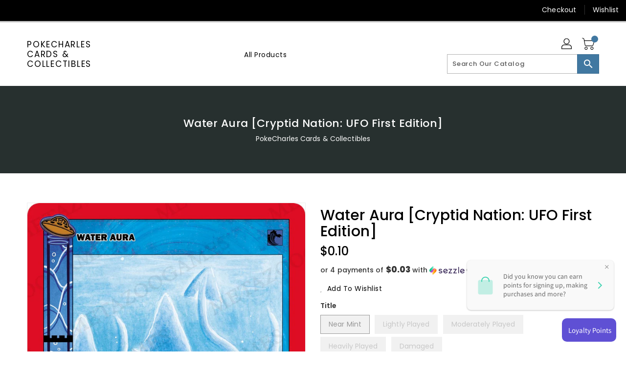

--- FILE ---
content_type: text/css
request_url: https://pokecharles.com/cdn/shop/t/14/assets/binderVariables.css?v=177029440577751902631760621165
body_size: -155
content:
:root{--brand-secondary: #0d74a9;--primary-font: Poppins;--secondary-font: K2D;--button-bg-color: #4178A1;--button-text-color: #ffffff;--button-bg-hover-color: #ffd800;--button-text-hover-color: #000000;--breadcrumb-color: #ffffff;--footer-heading-color: #ffffff;--footer-bg-color: #202020;--footer-text-color: #a8a8a8;--footer-text-hover-color: #0d74a9;--navbar-background-color: #000000;--navbar-text-color: #ffffff;--navbar-text-hover-color: #4178A1;--product-bg-color: #0d74a9;--product-icon-color: #ffffff;--product-bg-hover-color: #ffd800;--product-icon-hover-color: #000000;--navbar-border-color: #000000;--color-text: #333333;--color-body-text: #788188;--color-blankstate: rgba(120, 129, 136, .35);--color-blankstate-border: rgba(120, 129, 136, .2);--color-blankstate-background: rgba(120, 129, 136, .1);--color-sale-text: #7796a8;--color-small-button: #ffffff;--color-small-button-text: #3d4246;--color-text-field: #fff;--color-text-field-text: #000;--color-navigation-text: #333333;--color-btn-primary: #7796a8;--color-btn-primary-text: #fff;--color-body: #fff;--color-bg: #fff;--color-bg-alt: rgba(120, 129, 136, .05);--color-overlay-title-text: #fff;--color-image-overlay: #3d4246;--opacity-image-overlay: .25;--color-border: #e8e9eb;--color-banner-border: rgba(13, 116, 169, .05);--color-desktop-checkout-bkg: rgba(255, 255, 255, .2);--color-category-block-header-border: rgba(255, 255, 255, .6);--color-special-collection-title-bkg: rgba(65, 120, 161, .8);--color-contact-info-icon-border: rgba(168, 168, 168, .3);--color-footer-border: rgba(168, 168, 168, .2);--color-newsletter-input-border: rgba(168, 168, 168, .5);--font-stack-header: Poppins;--font-stack-body: Poppins;--svg-select-icon: url(//pokecharles.com/cdn/shop/t/14/assets/ico-select.svg?v=155563818344741998551695756003);--ajax-loader: url(//pokecharles.com/cdn/shop/t/14/assets/ajax-loader.gif?v=41356863302472015721695755952);--grid-list-sprite: url(//pokecharles.com/cdn/shop/t/14/assets/grid-list-sprite.png?v=9321474455035195301695755714);--comment-blog: url(//pokecharles.com/cdn/shop/t/14/assets/comment-blog.jpg?v=72130053099716583031695755946);--write-review: url(//pokecharles.com/cdn/shop/t/14/assets/write-review.png?2731);--dropdown-sprite: url(//pokecharles.com/cdn/shop/t/14/assets/dropdown-sprite.png?v=23516386153762416671695755963)}
/*# sourceMappingURL=/cdn/shop/t/14/assets/binderVariables.css.map?v=177029440577751902631760621165 */
